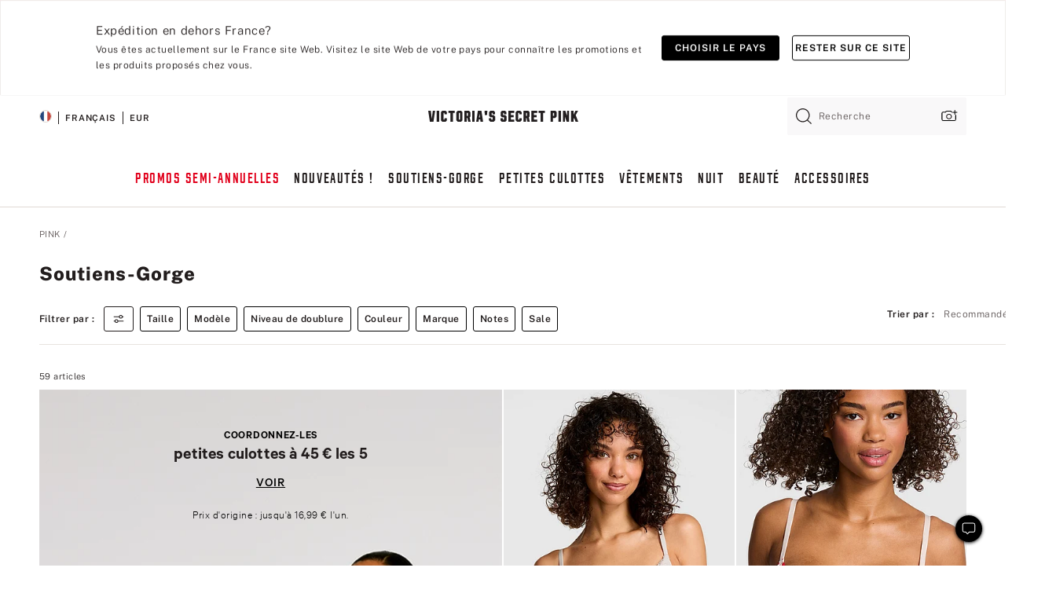

--- FILE ---
content_type: text/html;charset=UTF-8
request_url: https://fr.victoriassecret.com/fr/pink/bras/shop-all
body_size: 5266
content:
<!DOCTYPE html><html lang="fr" class="desktop" data-asset-path="/assets/m4919-RB2VHYJROOT9LIy4OR1Cg" data-device="desktop" data-brand="pink" data-template="collection" data-channel="victorias-secret-desktop-tablet-eu" data-category-id="PINK" data-page-category="Bras collection" data-page-category-id="PINK|BRAS" data-parent-category-id="PINK" mpdistrans="data-analytics-page-title" data-analytics-page-title="Bras" data-deployed="2026-01-07T00:02:44.698Z" data-basic="true" data-page-title="Soutiens-gorge"><head><script id="earlyBootstrap">(()=>{const e=document.cookie,t=e.indexOf("APPTYPE="),a=document.documentElement.classList,s=document.currentScript.dataset;if(t>=0){a.add("is-app");const i=t+8,r=e.slice(i);let n="";r.startsWith("IOSHANDHELD")?(a.add("is-app-ios"),s.appPlatform="ios",n=e.slice(i+12)):r.startsWith("ANDROIDHANDHELD")&&(a.add("is-app-android"),s.appPlatform="android",n=e.slice(i+16)),n.startsWith("VS")?s.appBrand="vs":n.startsWith("PN")&&(s.appBrand="pn"),s.appPlatform&&s.appBrand&&(s.appType=s.appPlatform+"-"+s.appBrand)}if(("true"===new URL(window.location.href).searchParams.get("isNativeShopTabEnabled")||"true"===sessionStorage.getItem("isNativeShopTabEnabled"))&&(document.documentElement.classList.add("is-native-shop-tab-enabled"),sessionStorage.setItem("isNativeShopTabEnabled","true")),performance.getEntriesByType)for(const{serverTiming:e}of performance.getEntriesByType("navigation"))if(e)for(const{name:t,description:a}of e)"ssrStatus"===t?s.ssrStatus=a:"basicStatus"===t?s.basicStatus=a:"renderSource"===t?s.renderSource=a:"peceActive"===t&&(s.peceActive=a)})();</script><meta charSet="utf-8"/><meta name="viewport" id="viewport-settings" content="width=device-width, initial-scale=1, minimum-scale=1"/><meta property="og:type" content="website"/><meta property="og:site_name" content="Victoria&#x27;s Secret"/><meta name="twitter:site" content="@VictoriasSecret"/><meta property="og:image" content="https://www.victoriassecret.com/assets/m4919-RB2VHYJROOT9LIy4OR1Cg/images/pink-share.png"/><meta name="twitter:card" content="summary_large_image"/><meta property="og:title" content="Voir les soutiens-gorge et brassières | PINK"/><meta name="description" content="Parcourez notre gamme de soutiens-gorge et brassières pour une infinité d&#39;options du AA au DDD. Profitez d&#39;une sélection de modèles, push-up, sans bretelles, invisibles, légèrement doublés et plus. Uniquement chez PINK."/><meta property="og:description" content="Parcourez notre gamme de soutiens-gorge et brassières pour une infinité d&#39;options du AA au DDD. Profitez d&#39;une sélection de modèles, push-up, sans bretelles, invisibles, légèrement doublés et plus. Uniquement chez PINK."/><link rel="icon" sizes="48x48" href="https://fr.victoriassecret.com/assets/m4919-RB2VHYJROOT9LIy4OR1Cg/favicon.ico"/><link rel="apple-touch-icon" sizes="180x180" href="https://www.victoriassecret.com/assets/m4919-RB2VHYJROOT9LIy4OR1Cg/images/apple-touch-icon.png"/><link rel="apple-touch-icon" href="https://www.victoriassecret.com/assets/m4919-RB2VHYJROOT9LIy4OR1Cg/images/apple-touch-icon.png"/><meta name="format-detection" content="telephone=no"/> <link rel="alternate" mpdisurl href="https://www.victoriassecret.com/us/pink/bras" hrefLang="x-default"/><link rel="alternate" mpdisurl href="https://www.victoriassecret.com/at/pink/bras" hrefLang="en-AT"/><link rel="alternate" mpdisurl href="https://www.victoriassecret.com/au/pink/bras" hrefLang="en-AU"/><link rel="alternate" mpdisurl href="https://www.victoriassecret.com/be/pink/bras" hrefLang="en-BE"/><link rel="alternate" mpdisurl href="https://www.victoriassecret.com/ca/pink/bras" hrefLang="en-CA"/><link rel="alternate" mpdisurl href="https://www.victoriassecret.com/ch/pink/bras" hrefLang="en-CH"/><link rel="alternate" mpdisurl href="https://www.victoriassecret.com/cz/pink/bras" hrefLang="en-CZ"/><link rel="alternate" mpdisurl href="https://www.victoriassecret.com/de/pink/bras" hrefLang="en-DE"/><link rel="alternate" mpdisurl href="https://www.victoriassecret.com/fr/pink/bras" hrefLang="en-FR"/><link rel="alternate" mpdisurl href="https://www.victoriassecret.com/gr/pink/bras" hrefLang="en-GR"/><link rel="alternate" mpdisurl href="https://www.victoriassecret.com/hk/pink/bras" hrefLang="en-HK"/><link rel="alternate" mpdisurl href="https://www.victoriassecret.com/in/pink/bras" hrefLang="en-IN"/><link rel="alternate" mpdisurl href="https://www.victoriassecret.com/jp/pink/bras" hrefLang="en-JP"/><link rel="alternate" mpdisurl href="https://www.victoriassecret.com/kr/pink/bras" hrefLang="en-KR"/><link rel="alternate" mpdisurl href="https://www.victoriassecret.com/mx/pink/bras" hrefLang="en-MX"/><link rel="alternate" mpdisurl href="https://www.victoriassecret.com/nl/pink/bras" hrefLang="en-NL"/><link rel="alternate" mpdisurl href="https://www.victoriassecret.com/no/pink/bras" hrefLang="en-NO"/><link rel="alternate" mpdisurl href="https://www.victoriassecret.com/nz/pink/bras" hrefLang="en-NZ"/><link rel="alternate" mpdisurl href="https://www.victoriassecret.com/ro/pink/bras" hrefLang="en-RO"/><link rel="alternate" mpdisurl href="https://www.victoriassecret.com/se/pink/bras" hrefLang="en-SE"/><link rel="alternate" mpdisurl href="https://www.victoriassecret.com/sg/pink/bras" hrefLang="en-SG"/><link rel="alternate" mpdisurl href="https://www.victoriassecret.com/sk/pink/bras" hrefLang="en-SK"/><link rel="alternate" mpdisurl href="https://www.victoriassecret.com/us/pink/bras" hrefLang="en-US"/><link rel="alternate" mpdisurl href="https://fr.victoriassecret.com/be/pink/bras" hrefLang="fr-BE"/><link rel="alternate" mpdisurl href="https://fr.victoriassecret.com/bf/pink/bras" hrefLang="fr-BF"/><link rel="alternate" mpdisurl href="https://fr.victoriassecret.com/ch/pink/bras" hrefLang="fr-CH"/><link rel="alternate" mpdisurl href="https://fr.victoriassecret.com/fr/pink/bras" hrefLang="fr-FR"/><link rel="alternate" mpdisurl href="https://frca.victoriassecret.com/ca/pink/bras" hrefLang="fr-CA"/><link rel="alternate" mpdisurl href="https://de.victoriassecret.com/at/pink/bras" hrefLang="de-AT"/><link rel="alternate" mpdisurl href="https://de.victoriassecret.com/ch/pink/bras" hrefLang="de-CH"/><link rel="alternate" mpdisurl href="https://de.victoriassecret.com/de/pink/bras" hrefLang="de-DE"/><link rel="alternate" mpdisurl href="https://it.victoriassecret.com/it/pink/bras" hrefLang="it-IT"/><link rel="alternate" mpdisurl href="https://ja.victoriassecret.com/jp/pink/bras" hrefLang="ja-JP"/><link rel="alternate" mpdisurl href="https://ko.victoriassecret.com/kr/pink/bras" hrefLang="ko-KR"/><link rel="alternate" mpdisurl href="https://pl.victoriassecret.com/pl/pink/bras" hrefLang="pl-PL"/><link rel="alternate" mpdisurl href="https://es.victoriassecret.com/es/pink/bras" hrefLang="es-ES"/><link rel="alternate" mpdisurl href="https://sp.victoriassecret.com/ar/pink/bras" hrefLang="es-AR"/><link rel="alternate" mpdisurl href="https://sp.victoriassecret.com/bo/pink/bras" hrefLang="es-BO"/><link rel="alternate" mpdisurl href="https://sp.victoriassecret.com/bz/pink/bras" hrefLang="es-BZ"/><link rel="alternate" mpdisurl href="https://sp.victoriassecret.com/cl/pink/bras" hrefLang="es-CL"/><link rel="alternate" mpdisurl href="https://sp.victoriassecret.com/co/pink/bras" hrefLang="es-CO"/><link rel="alternate" mpdisurl href="https://sp.victoriassecret.com/cr/pink/bras" hrefLang="es-CR"/><link rel="alternate" mpdisurl href="https://sp.victoriassecret.com/do/pink/bras" hrefLang="es-DO"/><link rel="alternate" mpdisurl href="https://sp.victoriassecret.com/ec/pink/bras" hrefLang="es-EC"/><link rel="alternate" mpdisurl href="https://sp.victoriassecret.com/gt/pink/bras" hrefLang="es-GT"/><link rel="alternate" mpdisurl href="https://sp.victoriassecret.com/hn/pink/bras" hrefLang="es-HN"/><link rel="alternate" mpdisurl href="https://sp.victoriassecret.com/mx/pink/bras" hrefLang="es-MX"/><link rel="alternate" mpdisurl href="https://sp.victoriassecret.com/ni/pink/bras" hrefLang="es-NI"/><link rel="alternate" mpdisurl href="https://sp.victoriassecret.com/pa/pink/bras" hrefLang="es-PA"/><link rel="alternate" mpdisurl href="https://sp.victoriassecret.com/pe/pink/bras" hrefLang="es-PE"/><link rel="alternate" mpdisurl href="https://sp.victoriassecret.com/py/pink/bras" hrefLang="es-PY"/><link rel="alternate" mpdisurl href="https://sp.victoriassecret.com/sv/pink/bras" hrefLang="es-SV"/><link rel="alternate" mpdisurl href="https://sp.victoriassecret.com/us/pink/bras" hrefLang="es-US"/><link rel="alternate" mpdisurl href="https://sp.victoriassecret.com/uy/pink/bras" hrefLang="es-UY"/><link rel="alternate" mpdisurl href="https://sp.victoriassecret.com/ve/pink/bras" hrefLang="es-VE"/><link rel="alternate" mpdisurl href="https://nl.victoriassecret.com/nl/pink/bras" hrefLang="nl-NL"/><link href="https://fr.victoriassecret.com/assets/m4919-RB2VHYJROOT9LIy4OR1Cg/templates/collection/desktop/style.css" rel="stylesheet"/><title>Voir les soutiens-gorge et brassières | PINK</title><style data-styled="" data-styled-version="5.3.9">.jMLnnC{position:absolute;top:0;width:100%;}/*!sc*/
.jMLnnC .fabric-masthead-static-brandbar{width:100%;margin:0;}/*!sc*/
.jMLnnC .fabric-masthead-static-brandbar > .fabric-masthead-static-brandbar-smo-holder{height:40px;background-color:#f9e2e7;}/*!sc*/
.jMLnnC .fabric-masthead-static-brandbar > .fabric-masthead-static-brandbar-container{height:40px;background-color:#f7f7f8;}/*!sc*/
.jMLnnC .fabric-masthead-logo-area{width:100%;-webkit-box-pack:center;-webkit-justify-content:center;-ms-flex-pack:center;justify-content:center;-webkit-justify-content:center;}/*!sc*/
.jMLnnC .fabric-masthead-logo-area.fabric-layout-breakpoints .fabric-static-masthead-logo{-webkit-flex:0 0 275px;-ms-flex:0 0 275px;flex:0 0 275px;height:40px;margin:24px auto 50px;background-color:#f5f5f6;border-radius:3px;}/*!sc*/
.jMLnnC .fabric-masthead-category-nav-item .fabric-masthead-category-nav-link{height:20px;width:90px;background-color:#f5f5f6;padding:0.334rem 0.334rem 0.334rem 4px;display:block;text-transform:uppercase;position:relative;}/*!sc*/
.jMLnnC .fabric-masthead-category-nav-item{margin-right:20px;border-radius:3px;}/*!sc*/
.jMLnnC .fabric-masthead-logo-area{display:-webkit-box;display:-webkit-flex;display:-ms-flexbox;display:flex;height:115px;-webkit-box-pack:justify;-webkit-justify-content:space-between;-ms-flex-pack:justify;justify-content:space-between;-webkit-align-items:center;-webkit-box-align:center;-ms-flex-align:center;align-items:center;}/*!sc*/
.jMLnnC .fabric-masthead-category-nav-menu{width:944px;display:-webkit-box;display:-webkit-flex;display:-ms-flexbox;display:flex;margin:0 auto;-webkit-box-pack:justify;-webkit-justify-content:space-between;-ms-flex-pack:justify;justify-content:space-between;-webkit-align-items:center;-webkit-box-align:center;-ms-flex-align:center;align-items:center;}/*!sc*/
[data-device='desktop'] .sc-d7p3b7-0 .fabric-masthead-category-nav-item{padding-bottom:0.334rem;}/*!sc*/
data-styled.g4[id="sc-d7p3b7-0"]{content:"jMLnnC,"}/*!sc*/
</style><style data-styled="" data-styled-version="5.3.9">.huVxo{-webkit-animation:fadein 1s ease-in;animation:fadein 1s ease-in;margin:0 auto;}/*!sc*/
@-webkit-keyframes fadein{0%{opacity:0;}50%{opacity:0;}100%{opacity:1;}}/*!sc*/
@keyframes fadein{0%{opacity:0;}50%{opacity:0;}100%{opacity:1;}}/*!sc*/
data-styled.g1[id="sc-hhncp1-0"]{content:"huVxo,"}/*!sc*/
.hIWGSz{position:absolute;inset:0;display:-webkit-box;display:-webkit-flex;display:-ms-flexbox;display:flex;-webkit-box-pack:center;-webkit-justify-content:center;-ms-flex-pack:center;justify-content:center;-webkit-align-items:center;-webkit-box-align:center;-ms-flex-align:center;align-items:center;}/*!sc*/
data-styled.g2[id="sc-17pbkyn-0"]{content:"hIWGSz,"}/*!sc*/
.kyFYCC{bottom:-100px;right:0;margin:1rem;-webkit-animation:slidein 750ms ease-out 10s forwards;animation:slidein 750ms ease-out 10s forwards;}/*!sc*/
data-styled.g3[id="sc-17pbkyn-1"]{content:"kyFYCC,"}/*!sc*/
</style><style data-styled="" data-styled-version="5.3.9"></style><style data-styled="" data-styled-version="5.3.9"></style><style data-styled="" data-styled-version="5.3.9"></style><style data-styled="" data-styled-version="5.3.9"></style><style data-styled="" data-styled-version="5.3.9"></style><style data-styled="" data-styled-version="5.3.9"></style><style data-styled="" data-styled-version="5.3.9"></style><style data-styled="" data-styled-version="5.3.9"></style><link rel="preconnect" href="https://fr-api.victoriassecret.com/" crossorigin="use-credentials"/>
<link rel="stylesheet" type="text/css" href="https://fr.victoriassecret.com/custom_CSS/mpCSS.css?81129">
</head><body class="fabric"><div class="fabric-toast-traffic-control"></div><div class="fabric-main-container pink"><header class="react react-masthead-component" id="mastheadContainer" data-hydrate="true"><header class="fabric-masthead-component sc-d7p3b7-0 jMLnnC"><div class="fabric-masthead-static-brandbar"><div class="fabric-masthead-static-brandbar-smo-holder"></div><div class="fabric-masthead-static-brandbar-container"></div></div><div class="fabric-masthead-logo-area fabric-layout-breakpoints"><h1 class="fabric-static-masthead-logo"></h1></div><nav class="fabric-masthead-static-category-nav-component"><ul class="fabric-masthead-category-nav-menu" role="menu"><li class="fabric-masthead-category-nav-item" role="none"><a class="fabric-masthead-category-nav-link"></a></li><li class="fabric-masthead-category-nav-item" role="none"><a class="fabric-masthead-category-nav-link"></a></li><li class="fabric-masthead-category-nav-item" role="none"><a class="fabric-masthead-category-nav-link"></a></li><li class="fabric-masthead-category-nav-item" role="none"><a class="fabric-masthead-category-nav-link"></a></li><li class="fabric-masthead-category-nav-item" role="none"><a class="fabric-masthead-category-nav-link"></a></li><li class="fabric-masthead-category-nav-item" role="none"><a class="fabric-masthead-category-nav-link"></a></li><li class="fabric-masthead-category-nav-item" role="none"><a class="fabric-masthead-category-nav-link"></a></li><li class="fabric-masthead-category-nav-item" role="none"><a class="fabric-masthead-category-nav-link"></a></li><li class="fabric-masthead-category-nav-item" role="none"><a class="fabric-masthead-category-nav-link"></a></li></ul></nav></header></header><main><div class="react react-collection-component" id="componentContainer" data-domshell-container="true" data-hydrate="true"><div class="fabric-page-loading"><div class="fabric-page-spinner sc-17pbkyn-0 hIWGSz"><div class="fabric-spinner-element sc-hhncp1-0 huVxo"><div><span class="fabric-hide-a11y-element">Chargement...</span></div><div></div><div></div><div></div><div></div><div></div><div></div><div></div><div></div><div></div><div></div><div></div></div></div><div class="fabric-toast-utility static-site"><div class="toast-container"><strong>Le chargement de la page  prend plus de temps que prévu.</strong></div></div></div></div></main><footer class="react react-footer-component" id="footerContainer"></footer></div><div class="fabric-dialog-container" hidden=""></div><div class="fabric-speak-component fabric-hide-a11y-element" hidden=""></div><div class="react react-offer-from-email-dialog" id="reactOfferFromEmailDialogContainer"></div><div class="fabric-salesforce-chat-dialog"></div><div class="react-email-sign-up" id="reactEmailSignUpContainer"></div><div class="react-toast-traffic-control" id="reactToastTrafficControlContainer"></div><div class="react react-add-to-bag-overlay" id="reactAddToBagOverlayContainer"></div><div class="react react-franchise-redirect" id="reactFranchiseRedirectContainer"></div><div class="react react-country-confirmation-component" id="reactCountryConfirmationContainer"></div><div class="react react-session-expiration-drawer" id="reactSessionExpirationContainer"></div><script id="brastrap-data" type="application/json" data-page-data="{&quot;categoryId&quot;:&quot;&quot;}">{"endpoints":[{"key":"analyticsCore","context":"analytics","version":"v3","path":"global","www":false,"pci":false},{"key":"authStatus","context":"auth","version":"v27","path":"status","method":"POST","prioritized":true,"www":false,"pci":false},{"key":"featureFlags","context":"experience","version":"v4","path":"feature-flags","www":false,"pci":false,"prioritized":true,"timeout":7000,"queryWhitelist":["cm_mmc"]},{"key":"countryList","context":"settings","version":"v3","path":"countries","www":false,"pci":false},{"key":"languageList","context":"settings","version":"v3","path":"languages","www":false,"pci":false},{"key":"dataPrivacyRightsGPCSettings","context":"dataprivacyrights","version":"v7","path":"jwt","www":false,"pci":false},{"key":"zipGating","context":"gatingexperience","version":"v1","path":"sddgating","www":false,"pci":false,"prioritized":true},{"key":"navigations","context":"navigations","version":"v8","path":"navigations?channel=victorias-secret-desktop-tablet-eu&l1=bras","www":false,"pci":false,"queryWhitelist":["cm_mmc"]},{"key":"environment","context":"assets","version":"m4919-RB2VHYJROOT9LIy4OR1Cg","path":"settings.json","www":true,"pci":false},{"key":"bagCount","context":"orders","version":"v38","path":"bag/count","www":false,"pci":false,"overrides":{"featureFlags.dimensions[dimension=F302].active=C":{"version":"v39","path":"bag/count"}}},{"key":"breadcrumbs","context":"breadcrumbs","version":"v4","path":"breadcrumbs?collectionId=e9063a3a-e01a-46d2-8f77-b19ac8a22731","www":false,"pci":false,"queryWhitelist":["collectionId"]},{"key":"collectionPage","context":"collectionheaders","version":"v9","path":"?collectionId=e9063a3a-e01a-46d2-8f77-b19ac8a22731","www":false,"pci":false,"queryWhitelist":["cm_mmc"]},{"key":"collectionEnsembles","context":"stacksensemble","version":"v4","path":"?brand=pink&collectionId=e9063a3a-e01a-46d2-8f77-b19ac8a22731","www":false,"pci":false,"queryWhitelist":["cm_mmc","brand","stackId"]},{"key":"collectionFilters","context":"filters","version":"v21","path":"?collectionId=e9063a3a-e01a-46d2-8f77-b19ac8a22731&isPersonalized=true","www":false,"pci":false,"queryWhitelist":["filter","storeId","isFilterEnhanced"],"overrides":{"featureFlags.dimensions[dimension=F810].active=C":{"path":"?collectionId=e9063a3a-e01a-46d2-8f77-b19ac8a22731&isPersonalized=true&isFilterEnhanced=true"},"featureFlags.dimensions[dimension=F539].active=C":{"version":"v22"},"featureFlags.dimensions[dimension=F539].active=D":{"version":"v23"}}},{"key":"collectionStacks","context":"stacks","version":"v41","path":"?brand=pink&collectionId=e9063a3a-e01a-46d2-8f77-b19ac8a22731&orderBy={{orderBy}}&maxSwatches=8&isPersonalized=true&isWishlistEnabled=true","www":false,"pci":false,"queryWhitelist":["cm_mmc","brand","filter","orderBy","stackId","storeId"],"overrides":{"featureFlags.dimensions[dimension=F904].active=C":{"path":"?brand=pink&collectionId=e9063a3a-e01a-46d2-8f77-b19ac8a22731&orderBy={{orderBy}}&maxSwatches=8&isPersonalized=true&isWishlistEnabled=true&recCues=true"},"featureFlags.dimensions[dimension=F809].active=C":{"version":"v42"},"featureFlags.dimensions[dimension=F539].active=C":{"version":"v43"},"featureFlags.dimensions[dimension=F539].active=C&&featureFlags.dimensions[dimension=F809].active=C":{"version":"v44"},"featureFlags.dimensions[dimension=F539].active=D":{"version":"v45"},"featureFlags.dimensions[dimension=F539].active=D&&featureFlags.dimensions[dimension=F809].active=C":{"version":"v46"}}},{"key":"brandConfigs","context":"settings","version":"v3","path":"brandconfigs?brand=pink&region=international","www":false,"pci":false,"queryWhitelist":["brand","region"]}],"icons":["/assets/m4919-RB2VHYJROOT9LIy4OR1Cg/react/icon/brand.svg","/assets/m4919-RB2VHYJROOT9LIy4OR1Cg/react/icon/main.svg","/assets/m4919-RB2VHYJROOT9LIy4OR1Cg/react/icon/third-party.svg","/assets/m4919-RB2VHYJROOT9LIy4OR1Cg/react/icon/exclude.svg"],"scripts":["/assets/m4919-RB2VHYJROOT9LIy4OR1Cg/desktop/runtime.js","/assets/m4919-RB2VHYJROOT9LIy4OR1Cg/desktop/190.js","/assets/m4919-RB2VHYJROOT9LIy4OR1Cg/desktop/4448.js","/assets/m4919-RB2VHYJROOT9LIy4OR1Cg/desktop/4692.js","/assets/m4919-RB2VHYJROOT9LIy4OR1Cg/desktop/4870.js","/assets/m4919-RB2VHYJROOT9LIy4OR1Cg/desktop/8776.js","/assets/m4919-RB2VHYJROOT9LIy4OR1Cg/desktop/1384.js","/assets/m4919-RB2VHYJROOT9LIy4OR1Cg/desktop/5898.js","/assets/m4919-RB2VHYJROOT9LIy4OR1Cg/desktop/1440.js","/assets/m4919-RB2VHYJROOT9LIy4OR1Cg/desktop/5801.js","/assets/m4919-RB2VHYJROOT9LIy4OR1Cg/desktop/8062.js","/assets/m4919-RB2VHYJROOT9LIy4OR1Cg/desktop/685.js","/assets/m4919-RB2VHYJROOT9LIy4OR1Cg/desktop/9474.js","/assets/m4919-RB2VHYJROOT9LIy4OR1Cg/desktop/1422.js","/assets/m4919-RB2VHYJROOT9LIy4OR1Cg/templates/collection/desktop/index.js"],"settings":{"apiUrl":"https://fr-api.victoriassecret.com","pciApiUrl":"https://api2.victoriassecret.com"}}</script><script id="reactLibrary" src="https://www.victoriassecret.com/assets/m4919-RB2VHYJROOT9LIy4OR1Cg/desktop/react-18.js" defer=""></script><script id="sentryReactSdk" src="https://www.victoriassecret.com/assets/m4919-RB2VHYJROOT9LIy4OR1Cg/desktop/sentry-react-sdk.js" defer=""></script><script id="brastrap" src="https://fr.victoriassecret.com/assets/m4919-RB2VHYJROOT9LIy4OR1Cg/brastrap.js" defer=""></script><!-- mp_trans_schedule_disable_start 149 --><script id="clientProps" type="application/json">{"apiData":{"cmsPage":{"oldPath":"","path":"/pink/bras","template":"collection","collectionId":"e9063a3a-e01a-46d2-8f77-b19ac8a22731","channel":"victorias-secret-desktop-tablet-eu","meta":{"id":"e9063a3a-e01a-46d2-8f77-b19ac8a22731","name":"","language":"","title":"Soutiens-gorge","displayOn":"desktop","metas":[{"name":"metaTitle","content":"Shop Bras & Bralettes | PINK"},{"name":"metaDescription","content":"Parcourez notre gamme de soutiens-gorge et brassières pour une infinité d'options du AA au DDD. Profitez d'une sélection de modèles, push-up, sans bretelles, invisibles, légèrement doublés et plus. Uniquement chez PINK."}],"seoEvergreen":"on"},"analytics":{"page_category":"Bras collection","category_id":"PINK","page_type":"collection","page_category_id":"PINK|BRAS","parent_category_id":"PINK"},"redirect":{}}},"brand":"pink","buildId":"m4919-RB2VHYJROOT9LIy4OR1Cg","category":"bras","cmsPageChannel":"victorias-secret-desktop-tablet-eu","countryCode":"fr","deployEnv":{"wwwOrigin":"https://fr.victoriassecret.com/","apiOrigin":"https://fr-api.victoriassecret.com","apiPciOrigin":"https://api2.victoriassecret.com","languageDomainSuffix":".victoriassecret.com","englishDomainPrefix":"www","assetsOrigin":"https://fr.victoriassecret.com/","assetsContext":"/assets","languageDomains":{"de.victoriassecret.com":{"domainCode":"de"},"es.victoriassecret.com":{"domainCode":"es"},"fr.victoriassecret.com":{"domainCode":"fr"},"frca.victoriassecret.com":{"domainCode":"frca"},"it.victoriassecret.com":{"domainCode":"it"},"ja.victoriassecret.com":{"domainCode":"ja"},"ko.victoriassecret.com":{"domainCode":"ko"},"pl.victoriassecret.com":{"domainCode":"pl"},"sp.victoriassecret.com":{"domainCode":"sp"}}},"deployEnvName":"production","deviceType":"desktop","endpoints":[{"key":"analyticsCore","context":"analytics","version":"v3","path":"global","www":false,"pci":false},{"key":"authStatus","context":"auth","version":"v27","path":"status","method":"POST","prioritized":true,"www":false,"pci":false},{"key":"featureFlags","context":"experience","version":"v4","path":"feature-flags","www":false,"pci":false,"prioritized":true,"timeout":7000,"queryWhitelist":["cm_mmc"]},{"key":"countryList","context":"settings","version":"v3","path":"countries","www":false,"pci":false},{"key":"languageList","context":"settings","version":"v3","path":"languages","www":false,"pci":false},{"key":"dataPrivacyRightsGPCSettings","context":"dataprivacyrights","version":"v7","path":"jwt","www":false,"pci":false},{"key":"zipGating","context":"gatingexperience","version":"v1","path":"sddgating","www":false,"pci":false,"prioritized":true},{"key":"navigations","context":"navigations","version":"v8","path":"navigations?channel=victorias-secret-desktop-tablet-eu&l1=bras","www":false,"pci":false,"queryWhitelist":["cm_mmc"]},{"key":"environment","context":"assets","version":"m4919-RB2VHYJROOT9LIy4OR1Cg","path":"settings.json","www":true,"pci":false},{"key":"bagCount","context":"orders","version":"v38","path":"bag/count","www":false,"pci":false,"overrides":{"featureFlags.dimensions[dimension=F302].active=C":{"version":"v39","path":"bag/count"}}},{"key":"breadcrumbs","context":"breadcrumbs","version":"v4","path":"breadcrumbs?collectionId=e9063a3a-e01a-46d2-8f77-b19ac8a22731","www":false,"pci":false,"queryWhitelist":["collectionId"]},{"key":"collectionPage","context":"collectionheaders","version":"v9","path":"?collectionId=e9063a3a-e01a-46d2-8f77-b19ac8a22731","www":false,"pci":false,"queryWhitelist":["cm_mmc"]},{"key":"collectionEnsembles","context":"stacksensemble","version":"v4","path":"?brand=pink&collectionId=e9063a3a-e01a-46d2-8f77-b19ac8a22731","www":false,"pci":false,"queryWhitelist":["cm_mmc","brand","stackId"]},{"key":"collectionFilters","context":"filters","version":"v21","path":"?collectionId=e9063a3a-e01a-46d2-8f77-b19ac8a22731&isPersonalized=true","www":false,"pci":false,"queryWhitelist":["filter","storeId","isFilterEnhanced"],"overrides":{"featureFlags.dimensions[dimension=F810].active=C":{"path":"?collectionId=e9063a3a-e01a-46d2-8f77-b19ac8a22731&isPersonalized=true&isFilterEnhanced=true"},"featureFlags.dimensions[dimension=F539].active=C":{"version":"v22"},"featureFlags.dimensions[dimension=F539].active=D":{"version":"v23"}}},{"key":"collectionStacks","context":"stacks","version":"v41","path":"?brand=pink&collectionId=e9063a3a-e01a-46d2-8f77-b19ac8a22731&orderBy={{orderBy}}&maxSwatches=8&isPersonalized=true&isWishlistEnabled=true","www":false,"pci":false,"queryWhitelist":["cm_mmc","brand","filter","orderBy","stackId","storeId"],"overrides":{"featureFlags.dimensions[dimension=F904].active=C":{"path":"?brand=pink&collectionId=e9063a3a-e01a-46d2-8f77-b19ac8a22731&orderBy={{orderBy}}&maxSwatches=8&isPersonalized=true&isWishlistEnabled=true&recCues=true"},"featureFlags.dimensions[dimension=F809].active=C":{"version":"v42"},"featureFlags.dimensions[dimension=F539].active=C":{"version":"v43"},"featureFlags.dimensions[dimension=F539].active=C&&featureFlags.dimensions[dimension=F809].active=C":{"version":"v44"},"featureFlags.dimensions[dimension=F539].active=D":{"version":"v45"},"featureFlags.dimensions[dimension=F539].active=D&&featureFlags.dimensions[dimension=F809].active=C":{"version":"v46"}}},{"key":"brandConfigs","context":"settings","version":"v3","path":"brandconfigs?brand=pink&region=international","www":false,"pci":false,"queryWhitelist":["brand","region"]}],"languageCode":"en","react18Mode":false,"sanitizedUrl":"https://fr.victoriassecret.com/fr/pink/bras","timestamp":1767744164698,"enableSentry":true,"pageMeta":{"id":"e9063a3a-e01a-46d2-8f77-b19ac8a22731","name":"","language":"","title":"Soutiens-gorge","displayOn":"desktop","seoEvergreen":"on","metaTitle":"Shop Bras & Bralettes | PINK","metaDescription":"Parcourez notre gamme de soutiens-gorge et brassières pour une infinité d'options du AA au DDD. Profitez d'une sélection de modèles, push-up, sans bretelles, invisibles, légèrement doublés et plus. Uniquement chez PINK.","canonicalUrl":"https://fr.victoriassecret.com/fr/pink/bras"}}</script><!-- mp_trans_schedule_disable_end 149 --><style type="text/css">/*MP#2000*/@media only screen and (max-width:1200px){.shop-by-style-carousel > div{height:310px;overflow:visible;}}</style></body>
<!-- MP Google Tag Manager -->
<script nonce="mpgtmdply">(function(w,d,s,l,i){w[l]=w[l]||[];w[l].push({'gtm.start':
new Date().getTime(),event:'gtm.js'});var f=d.getElementsByTagName(s)[0],
j=d.createElement(s),dl=l!='dataLayer'?'&l='+l:'';j.async=true;j.src=
'https://www.googletagmanager.com/gtm.js?id='+i+dl;f.parentNode.insertBefore(j,f);
})(window,document,'script','mpDataLayer','GTM-NKJ73QTQ');</script>
<!-- End Google Tag Manager -->

<!-- MP Google Tag Manager (noscript) -->
<noscript><iframe src="https://www.googletagmanager.com/ns.html?id=GTM-NKJ73QTQ"
height="0" width="0" style="display:none;visibility:hidden"></iframe></noscript>
<!-- End Google Tag Manager (noscript) -->

<!--Processed by MotionPoint's TransMotion (r) translation engine v22.35.0 12/04/2025. Copyright© 2003-2025 MotionPoint Corporation. All Rights Reserved. This product is protected under one or more of the following US patents: 7584216, 7580960, 7627479, 7627817, 7996417, 8065294. Other patents pending.--></html>